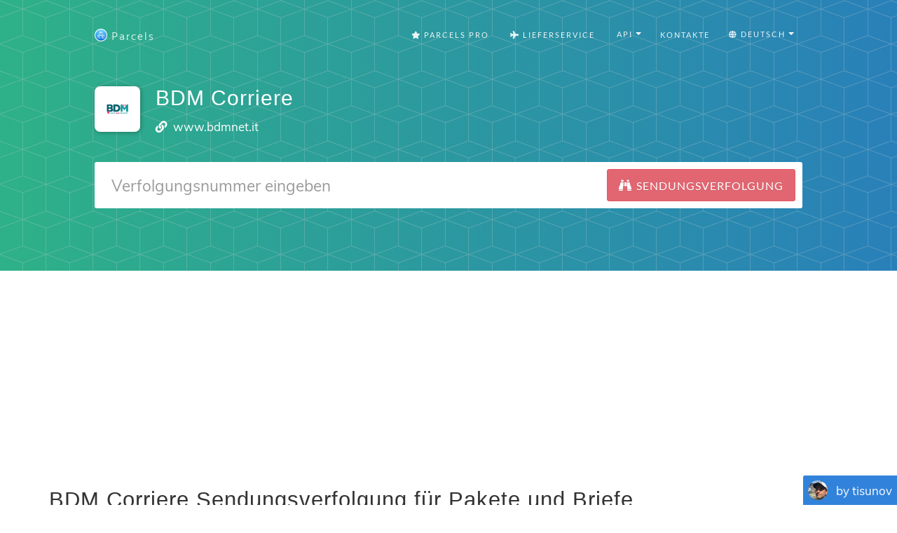

--- FILE ---
content_type: text/html; charset=utf-8
request_url: https://www.google.com/recaptcha/api2/aframe
body_size: 266
content:
<!DOCTYPE HTML><html><head><meta http-equiv="content-type" content="text/html; charset=UTF-8"></head><body><script nonce="qi4_Cq2sHZ43R4iis4L1DA">/** Anti-fraud and anti-abuse applications only. See google.com/recaptcha */ try{var clients={'sodar':'https://pagead2.googlesyndication.com/pagead/sodar?'};window.addEventListener("message",function(a){try{if(a.source===window.parent){var b=JSON.parse(a.data);var c=clients[b['id']];if(c){var d=document.createElement('img');d.src=c+b['params']+'&rc='+(localStorage.getItem("rc::a")?sessionStorage.getItem("rc::b"):"");window.document.body.appendChild(d);sessionStorage.setItem("rc::e",parseInt(sessionStorage.getItem("rc::e")||0)+1);localStorage.setItem("rc::h",'1768449769165');}}}catch(b){}});window.parent.postMessage("_grecaptcha_ready", "*");}catch(b){}</script></body></html>

--- FILE ---
content_type: application/javascript; charset=utf-8
request_url: https://fundingchoicesmessages.google.com/f/AGSKWxWfTZniS-dMlS85pKvFSgrGL8pr1a3gUtw4EkvPsui0gxi3kVZZiVECS-af8NN2Pqe_xnHvsuH0ykJUqsS4o0pHfGBUO2Y72NRW5alBn_6WgBOzaBWwtLiJcHcyw_jgzsk6xGha7_EKi5bdVHcGyAssi2h8NfXwIDzKmZJ4CzrYgRoNA0MWF_ljSnb3/_/adsrv./ad01./newAdsScript./ads/proxy-/ad/index.
body_size: -1290
content:
window['f6299148-876a-4641-a6de-c10a4ddafc53'] = true;